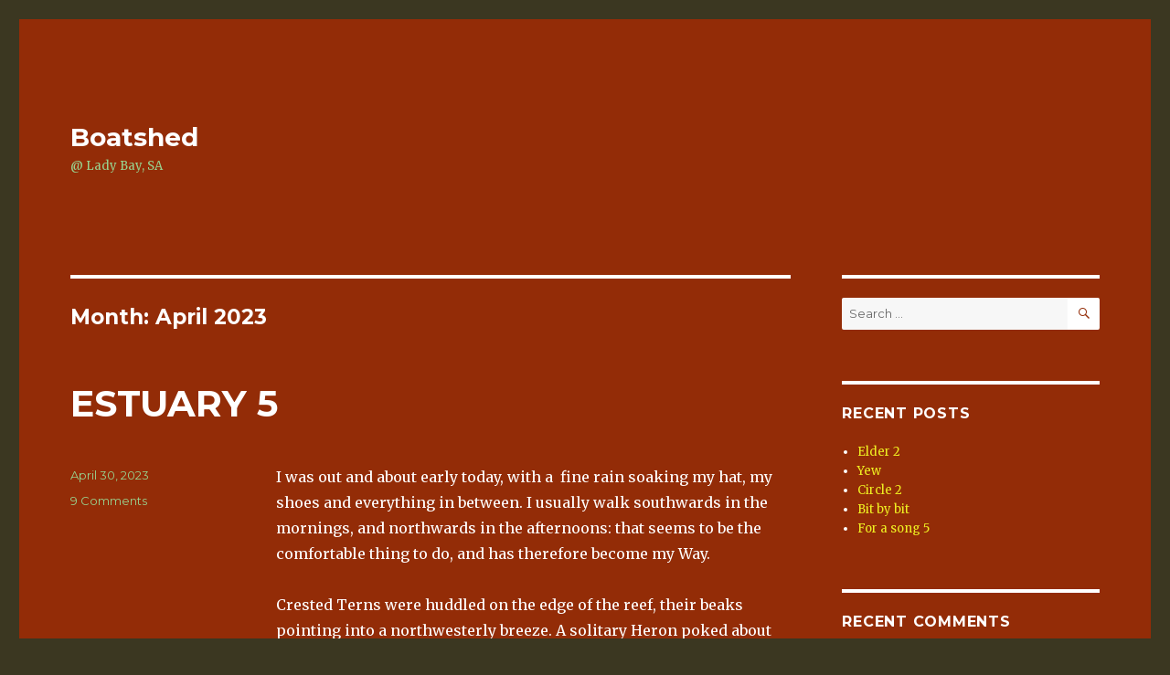

--- FILE ---
content_type: text/html; charset=UTF-8
request_url: http://boatshed.gallerycw.com/2023/04/
body_size: 13978
content:
<!DOCTYPE html>
<html lang="en-US" class="no-js">
<head>
	<meta charset="UTF-8">
	<meta name="viewport" content="width=device-width, initial-scale=1">
	<link rel="profile" href="https://gmpg.org/xfn/11">
		<script>(function(html){html.className = html.className.replace(/\bno-js\b/,'js')})(document.documentElement);</script>
<title>April 2023 &#8211; Boatshed</title>
<meta name='robots' content='max-image-preview:large' />
<link rel='dns-prefetch' href='//fonts.googleapis.com' />
<link rel='dns-prefetch' href='//s.w.org' />
<link href='https://fonts.gstatic.com' crossorigin rel='preconnect' />
<link rel="alternate" type="application/rss+xml" title="Boatshed &raquo; Feed" href="http://boatshed.gallerycw.com/feed/" />
<link rel="alternate" type="application/rss+xml" title="Boatshed &raquo; Comments Feed" href="http://boatshed.gallerycw.com/comments/feed/" />
<script>
window._wpemojiSettings = {"baseUrl":"https:\/\/s.w.org\/images\/core\/emoji\/14.0.0\/72x72\/","ext":".png","svgUrl":"https:\/\/s.w.org\/images\/core\/emoji\/14.0.0\/svg\/","svgExt":".svg","source":{"concatemoji":"http:\/\/boatshed.gallerycw.com\/wp-includes\/js\/wp-emoji-release.min.js?ver=6.0.11"}};
/*! This file is auto-generated */
!function(e,a,t){var n,r,o,i=a.createElement("canvas"),p=i.getContext&&i.getContext("2d");function s(e,t){var a=String.fromCharCode,e=(p.clearRect(0,0,i.width,i.height),p.fillText(a.apply(this,e),0,0),i.toDataURL());return p.clearRect(0,0,i.width,i.height),p.fillText(a.apply(this,t),0,0),e===i.toDataURL()}function c(e){var t=a.createElement("script");t.src=e,t.defer=t.type="text/javascript",a.getElementsByTagName("head")[0].appendChild(t)}for(o=Array("flag","emoji"),t.supports={everything:!0,everythingExceptFlag:!0},r=0;r<o.length;r++)t.supports[o[r]]=function(e){if(!p||!p.fillText)return!1;switch(p.textBaseline="top",p.font="600 32px Arial",e){case"flag":return s([127987,65039,8205,9895,65039],[127987,65039,8203,9895,65039])?!1:!s([55356,56826,55356,56819],[55356,56826,8203,55356,56819])&&!s([55356,57332,56128,56423,56128,56418,56128,56421,56128,56430,56128,56423,56128,56447],[55356,57332,8203,56128,56423,8203,56128,56418,8203,56128,56421,8203,56128,56430,8203,56128,56423,8203,56128,56447]);case"emoji":return!s([129777,127995,8205,129778,127999],[129777,127995,8203,129778,127999])}return!1}(o[r]),t.supports.everything=t.supports.everything&&t.supports[o[r]],"flag"!==o[r]&&(t.supports.everythingExceptFlag=t.supports.everythingExceptFlag&&t.supports[o[r]]);t.supports.everythingExceptFlag=t.supports.everythingExceptFlag&&!t.supports.flag,t.DOMReady=!1,t.readyCallback=function(){t.DOMReady=!0},t.supports.everything||(n=function(){t.readyCallback()},a.addEventListener?(a.addEventListener("DOMContentLoaded",n,!1),e.addEventListener("load",n,!1)):(e.attachEvent("onload",n),a.attachEvent("onreadystatechange",function(){"complete"===a.readyState&&t.readyCallback()})),(e=t.source||{}).concatemoji?c(e.concatemoji):e.wpemoji&&e.twemoji&&(c(e.twemoji),c(e.wpemoji)))}(window,document,window._wpemojiSettings);
</script>
<style>
img.wp-smiley,
img.emoji {
	display: inline !important;
	border: none !important;
	box-shadow: none !important;
	height: 1em !important;
	width: 1em !important;
	margin: 0 0.07em !important;
	vertical-align: -0.1em !important;
	background: none !important;
	padding: 0 !important;
}
</style>
	<link rel='stylesheet' id='wp-block-library-css'  href='http://boatshed.gallerycw.com/wp-includes/css/dist/block-library/style.min.css?ver=6.0.11' media='all' />
<style id='wp-block-library-theme-inline-css'>
.wp-block-audio figcaption{color:#555;font-size:13px;text-align:center}.is-dark-theme .wp-block-audio figcaption{color:hsla(0,0%,100%,.65)}.wp-block-code{border:1px solid #ccc;border-radius:4px;font-family:Menlo,Consolas,monaco,monospace;padding:.8em 1em}.wp-block-embed figcaption{color:#555;font-size:13px;text-align:center}.is-dark-theme .wp-block-embed figcaption{color:hsla(0,0%,100%,.65)}.blocks-gallery-caption{color:#555;font-size:13px;text-align:center}.is-dark-theme .blocks-gallery-caption{color:hsla(0,0%,100%,.65)}.wp-block-image figcaption{color:#555;font-size:13px;text-align:center}.is-dark-theme .wp-block-image figcaption{color:hsla(0,0%,100%,.65)}.wp-block-pullquote{border-top:4px solid;border-bottom:4px solid;margin-bottom:1.75em;color:currentColor}.wp-block-pullquote__citation,.wp-block-pullquote cite,.wp-block-pullquote footer{color:currentColor;text-transform:uppercase;font-size:.8125em;font-style:normal}.wp-block-quote{border-left:.25em solid;margin:0 0 1.75em;padding-left:1em}.wp-block-quote cite,.wp-block-quote footer{color:currentColor;font-size:.8125em;position:relative;font-style:normal}.wp-block-quote.has-text-align-right{border-left:none;border-right:.25em solid;padding-left:0;padding-right:1em}.wp-block-quote.has-text-align-center{border:none;padding-left:0}.wp-block-quote.is-large,.wp-block-quote.is-style-large,.wp-block-quote.is-style-plain{border:none}.wp-block-search .wp-block-search__label{font-weight:700}:where(.wp-block-group.has-background){padding:1.25em 2.375em}.wp-block-separator.has-css-opacity{opacity:.4}.wp-block-separator{border:none;border-bottom:2px solid;margin-left:auto;margin-right:auto}.wp-block-separator.has-alpha-channel-opacity{opacity:1}.wp-block-separator:not(.is-style-wide):not(.is-style-dots){width:100px}.wp-block-separator.has-background:not(.is-style-dots){border-bottom:none;height:1px}.wp-block-separator.has-background:not(.is-style-wide):not(.is-style-dots){height:2px}.wp-block-table thead{border-bottom:3px solid}.wp-block-table tfoot{border-top:3px solid}.wp-block-table td,.wp-block-table th{padding:.5em;border:1px solid;word-break:normal}.wp-block-table figcaption{color:#555;font-size:13px;text-align:center}.is-dark-theme .wp-block-table figcaption{color:hsla(0,0%,100%,.65)}.wp-block-video figcaption{color:#555;font-size:13px;text-align:center}.is-dark-theme .wp-block-video figcaption{color:hsla(0,0%,100%,.65)}.wp-block-template-part.has-background{padding:1.25em 2.375em;margin-top:0;margin-bottom:0}
</style>
<style id='global-styles-inline-css'>
body{--wp--preset--color--black: #000000;--wp--preset--color--cyan-bluish-gray: #abb8c3;--wp--preset--color--white: #fff;--wp--preset--color--pale-pink: #f78da7;--wp--preset--color--vivid-red: #cf2e2e;--wp--preset--color--luminous-vivid-orange: #ff6900;--wp--preset--color--luminous-vivid-amber: #fcb900;--wp--preset--color--light-green-cyan: #7bdcb5;--wp--preset--color--vivid-green-cyan: #00d084;--wp--preset--color--pale-cyan-blue: #8ed1fc;--wp--preset--color--vivid-cyan-blue: #0693e3;--wp--preset--color--vivid-purple: #9b51e0;--wp--preset--color--dark-gray: #1a1a1a;--wp--preset--color--medium-gray: #686868;--wp--preset--color--light-gray: #e5e5e5;--wp--preset--color--blue-gray: #4d545c;--wp--preset--color--bright-blue: #007acc;--wp--preset--color--light-blue: #9adffd;--wp--preset--color--dark-brown: #402b30;--wp--preset--color--medium-brown: #774e24;--wp--preset--color--dark-red: #640c1f;--wp--preset--color--bright-red: #ff675f;--wp--preset--color--yellow: #ffef8e;--wp--preset--gradient--vivid-cyan-blue-to-vivid-purple: linear-gradient(135deg,rgba(6,147,227,1) 0%,rgb(155,81,224) 100%);--wp--preset--gradient--light-green-cyan-to-vivid-green-cyan: linear-gradient(135deg,rgb(122,220,180) 0%,rgb(0,208,130) 100%);--wp--preset--gradient--luminous-vivid-amber-to-luminous-vivid-orange: linear-gradient(135deg,rgba(252,185,0,1) 0%,rgba(255,105,0,1) 100%);--wp--preset--gradient--luminous-vivid-orange-to-vivid-red: linear-gradient(135deg,rgba(255,105,0,1) 0%,rgb(207,46,46) 100%);--wp--preset--gradient--very-light-gray-to-cyan-bluish-gray: linear-gradient(135deg,rgb(238,238,238) 0%,rgb(169,184,195) 100%);--wp--preset--gradient--cool-to-warm-spectrum: linear-gradient(135deg,rgb(74,234,220) 0%,rgb(151,120,209) 20%,rgb(207,42,186) 40%,rgb(238,44,130) 60%,rgb(251,105,98) 80%,rgb(254,248,76) 100%);--wp--preset--gradient--blush-light-purple: linear-gradient(135deg,rgb(255,206,236) 0%,rgb(152,150,240) 100%);--wp--preset--gradient--blush-bordeaux: linear-gradient(135deg,rgb(254,205,165) 0%,rgb(254,45,45) 50%,rgb(107,0,62) 100%);--wp--preset--gradient--luminous-dusk: linear-gradient(135deg,rgb(255,203,112) 0%,rgb(199,81,192) 50%,rgb(65,88,208) 100%);--wp--preset--gradient--pale-ocean: linear-gradient(135deg,rgb(255,245,203) 0%,rgb(182,227,212) 50%,rgb(51,167,181) 100%);--wp--preset--gradient--electric-grass: linear-gradient(135deg,rgb(202,248,128) 0%,rgb(113,206,126) 100%);--wp--preset--gradient--midnight: linear-gradient(135deg,rgb(2,3,129) 0%,rgb(40,116,252) 100%);--wp--preset--duotone--dark-grayscale: url('#wp-duotone-dark-grayscale');--wp--preset--duotone--grayscale: url('#wp-duotone-grayscale');--wp--preset--duotone--purple-yellow: url('#wp-duotone-purple-yellow');--wp--preset--duotone--blue-red: url('#wp-duotone-blue-red');--wp--preset--duotone--midnight: url('#wp-duotone-midnight');--wp--preset--duotone--magenta-yellow: url('#wp-duotone-magenta-yellow');--wp--preset--duotone--purple-green: url('#wp-duotone-purple-green');--wp--preset--duotone--blue-orange: url('#wp-duotone-blue-orange');--wp--preset--font-size--small: 13px;--wp--preset--font-size--medium: 20px;--wp--preset--font-size--large: 36px;--wp--preset--font-size--x-large: 42px;}.has-black-color{color: var(--wp--preset--color--black) !important;}.has-cyan-bluish-gray-color{color: var(--wp--preset--color--cyan-bluish-gray) !important;}.has-white-color{color: var(--wp--preset--color--white) !important;}.has-pale-pink-color{color: var(--wp--preset--color--pale-pink) !important;}.has-vivid-red-color{color: var(--wp--preset--color--vivid-red) !important;}.has-luminous-vivid-orange-color{color: var(--wp--preset--color--luminous-vivid-orange) !important;}.has-luminous-vivid-amber-color{color: var(--wp--preset--color--luminous-vivid-amber) !important;}.has-light-green-cyan-color{color: var(--wp--preset--color--light-green-cyan) !important;}.has-vivid-green-cyan-color{color: var(--wp--preset--color--vivid-green-cyan) !important;}.has-pale-cyan-blue-color{color: var(--wp--preset--color--pale-cyan-blue) !important;}.has-vivid-cyan-blue-color{color: var(--wp--preset--color--vivid-cyan-blue) !important;}.has-vivid-purple-color{color: var(--wp--preset--color--vivid-purple) !important;}.has-black-background-color{background-color: var(--wp--preset--color--black) !important;}.has-cyan-bluish-gray-background-color{background-color: var(--wp--preset--color--cyan-bluish-gray) !important;}.has-white-background-color{background-color: var(--wp--preset--color--white) !important;}.has-pale-pink-background-color{background-color: var(--wp--preset--color--pale-pink) !important;}.has-vivid-red-background-color{background-color: var(--wp--preset--color--vivid-red) !important;}.has-luminous-vivid-orange-background-color{background-color: var(--wp--preset--color--luminous-vivid-orange) !important;}.has-luminous-vivid-amber-background-color{background-color: var(--wp--preset--color--luminous-vivid-amber) !important;}.has-light-green-cyan-background-color{background-color: var(--wp--preset--color--light-green-cyan) !important;}.has-vivid-green-cyan-background-color{background-color: var(--wp--preset--color--vivid-green-cyan) !important;}.has-pale-cyan-blue-background-color{background-color: var(--wp--preset--color--pale-cyan-blue) !important;}.has-vivid-cyan-blue-background-color{background-color: var(--wp--preset--color--vivid-cyan-blue) !important;}.has-vivid-purple-background-color{background-color: var(--wp--preset--color--vivid-purple) !important;}.has-black-border-color{border-color: var(--wp--preset--color--black) !important;}.has-cyan-bluish-gray-border-color{border-color: var(--wp--preset--color--cyan-bluish-gray) !important;}.has-white-border-color{border-color: var(--wp--preset--color--white) !important;}.has-pale-pink-border-color{border-color: var(--wp--preset--color--pale-pink) !important;}.has-vivid-red-border-color{border-color: var(--wp--preset--color--vivid-red) !important;}.has-luminous-vivid-orange-border-color{border-color: var(--wp--preset--color--luminous-vivid-orange) !important;}.has-luminous-vivid-amber-border-color{border-color: var(--wp--preset--color--luminous-vivid-amber) !important;}.has-light-green-cyan-border-color{border-color: var(--wp--preset--color--light-green-cyan) !important;}.has-vivid-green-cyan-border-color{border-color: var(--wp--preset--color--vivid-green-cyan) !important;}.has-pale-cyan-blue-border-color{border-color: var(--wp--preset--color--pale-cyan-blue) !important;}.has-vivid-cyan-blue-border-color{border-color: var(--wp--preset--color--vivid-cyan-blue) !important;}.has-vivid-purple-border-color{border-color: var(--wp--preset--color--vivid-purple) !important;}.has-vivid-cyan-blue-to-vivid-purple-gradient-background{background: var(--wp--preset--gradient--vivid-cyan-blue-to-vivid-purple) !important;}.has-light-green-cyan-to-vivid-green-cyan-gradient-background{background: var(--wp--preset--gradient--light-green-cyan-to-vivid-green-cyan) !important;}.has-luminous-vivid-amber-to-luminous-vivid-orange-gradient-background{background: var(--wp--preset--gradient--luminous-vivid-amber-to-luminous-vivid-orange) !important;}.has-luminous-vivid-orange-to-vivid-red-gradient-background{background: var(--wp--preset--gradient--luminous-vivid-orange-to-vivid-red) !important;}.has-very-light-gray-to-cyan-bluish-gray-gradient-background{background: var(--wp--preset--gradient--very-light-gray-to-cyan-bluish-gray) !important;}.has-cool-to-warm-spectrum-gradient-background{background: var(--wp--preset--gradient--cool-to-warm-spectrum) !important;}.has-blush-light-purple-gradient-background{background: var(--wp--preset--gradient--blush-light-purple) !important;}.has-blush-bordeaux-gradient-background{background: var(--wp--preset--gradient--blush-bordeaux) !important;}.has-luminous-dusk-gradient-background{background: var(--wp--preset--gradient--luminous-dusk) !important;}.has-pale-ocean-gradient-background{background: var(--wp--preset--gradient--pale-ocean) !important;}.has-electric-grass-gradient-background{background: var(--wp--preset--gradient--electric-grass) !important;}.has-midnight-gradient-background{background: var(--wp--preset--gradient--midnight) !important;}.has-small-font-size{font-size: var(--wp--preset--font-size--small) !important;}.has-medium-font-size{font-size: var(--wp--preset--font-size--medium) !important;}.has-large-font-size{font-size: var(--wp--preset--font-size--large) !important;}.has-x-large-font-size{font-size: var(--wp--preset--font-size--x-large) !important;}
</style>
<link rel='stylesheet' id='email-subscribers-css'  href='http://boatshed.gallerycw.com/wp-content/plugins/email-subscribers/lite/public/css/email-subscribers-public.css?ver=5.4.2' media='all' />
<link rel='stylesheet' id='twentysixteen-fonts-css'  href='https://fonts.googleapis.com/css?family=Merriweather%3A400%2C700%2C900%2C400italic%2C700italic%2C900italic%7CMontserrat%3A400%2C700%7CInconsolata%3A400&#038;subset=latin%2Clatin-ext&#038;display=fallback' media='all' />
<link rel='stylesheet' id='genericons-css'  href='http://boatshed.gallerycw.com/wp-content/themes/twentysixteen/genericons/genericons.css?ver=20201208' media='all' />
<link rel='stylesheet' id='twentysixteen-style-css'  href='http://boatshed.gallerycw.com/wp-content/themes/twentysixteen/style.css?ver=20201208' media='all' />
<style id='twentysixteen-style-inline-css'>
	/* Color Scheme */

	/* Background Color */
	body {
		background-color: #3b3721;
	}

	/* Page Background Color */
	.site {
		background-color: #ffef8e;
	}

	mark,
	ins,
	button,
	button[disabled]:hover,
	button[disabled]:focus,
	input[type="button"],
	input[type="button"][disabled]:hover,
	input[type="button"][disabled]:focus,
	input[type="reset"],
	input[type="reset"][disabled]:hover,
	input[type="reset"][disabled]:focus,
	input[type="submit"],
	input[type="submit"][disabled]:hover,
	input[type="submit"][disabled]:focus,
	.menu-toggle.toggled-on,
	.menu-toggle.toggled-on:hover,
	.menu-toggle.toggled-on:focus,
	.pagination .prev,
	.pagination .next,
	.pagination .prev:hover,
	.pagination .prev:focus,
	.pagination .next:hover,
	.pagination .next:focus,
	.pagination .nav-links:before,
	.pagination .nav-links:after,
	.widget_calendar tbody a,
	.widget_calendar tbody a:hover,
	.widget_calendar tbody a:focus,
	.page-links a,
	.page-links a:hover,
	.page-links a:focus {
		color: #ffef8e;
	}

	/* Link Color */
	.menu-toggle:hover,
	.menu-toggle:focus,
	a,
	.main-navigation a:hover,
	.main-navigation a:focus,
	.dropdown-toggle:hover,
	.dropdown-toggle:focus,
	.social-navigation a:hover:before,
	.social-navigation a:focus:before,
	.post-navigation a:hover .post-title,
	.post-navigation a:focus .post-title,
	.tagcloud a:hover,
	.tagcloud a:focus,
	.site-branding .site-title a:hover,
	.site-branding .site-title a:focus,
	.entry-title a:hover,
	.entry-title a:focus,
	.entry-footer a:hover,
	.entry-footer a:focus,
	.comment-metadata a:hover,
	.comment-metadata a:focus,
	.pingback .comment-edit-link:hover,
	.pingback .comment-edit-link:focus,
	.comment-reply-link,
	.comment-reply-link:hover,
	.comment-reply-link:focus,
	.required,
	.site-info a:hover,
	.site-info a:focus {
		color: #774e24;
	}

	mark,
	ins,
	button:hover,
	button:focus,
	input[type="button"]:hover,
	input[type="button"]:focus,
	input[type="reset"]:hover,
	input[type="reset"]:focus,
	input[type="submit"]:hover,
	input[type="submit"]:focus,
	.pagination .prev:hover,
	.pagination .prev:focus,
	.pagination .next:hover,
	.pagination .next:focus,
	.widget_calendar tbody a,
	.page-links a:hover,
	.page-links a:focus {
		background-color: #774e24;
	}

	input[type="date"]:focus,
	input[type="time"]:focus,
	input[type="datetime-local"]:focus,
	input[type="week"]:focus,
	input[type="month"]:focus,
	input[type="text"]:focus,
	input[type="email"]:focus,
	input[type="url"]:focus,
	input[type="password"]:focus,
	input[type="search"]:focus,
	input[type="tel"]:focus,
	input[type="number"]:focus,
	textarea:focus,
	.tagcloud a:hover,
	.tagcloud a:focus,
	.menu-toggle:hover,
	.menu-toggle:focus {
		border-color: #774e24;
	}

	/* Main Text Color */
	body,
	blockquote cite,
	blockquote small,
	.main-navigation a,
	.menu-toggle,
	.dropdown-toggle,
	.social-navigation a,
	.post-navigation a,
	.pagination a:hover,
	.pagination a:focus,
	.widget-title a,
	.site-branding .site-title a,
	.entry-title a,
	.page-links > .page-links-title,
	.comment-author,
	.comment-reply-title small a:hover,
	.comment-reply-title small a:focus {
		color: #3b3721;
	}

	blockquote,
	.menu-toggle.toggled-on,
	.menu-toggle.toggled-on:hover,
	.menu-toggle.toggled-on:focus,
	.post-navigation,
	.post-navigation div + div,
	.pagination,
	.widget,
	.page-header,
	.page-links a,
	.comments-title,
	.comment-reply-title {
		border-color: #3b3721;
	}

	button,
	button[disabled]:hover,
	button[disabled]:focus,
	input[type="button"],
	input[type="button"][disabled]:hover,
	input[type="button"][disabled]:focus,
	input[type="reset"],
	input[type="reset"][disabled]:hover,
	input[type="reset"][disabled]:focus,
	input[type="submit"],
	input[type="submit"][disabled]:hover,
	input[type="submit"][disabled]:focus,
	.menu-toggle.toggled-on,
	.menu-toggle.toggled-on:hover,
	.menu-toggle.toggled-on:focus,
	.pagination:before,
	.pagination:after,
	.pagination .prev,
	.pagination .next,
	.page-links a {
		background-color: #3b3721;
	}

	/* Secondary Text Color */

	/**
	 * IE8 and earlier will drop any block with CSS3 selectors.
	 * Do not combine these styles with the next block.
	 */
	body:not(.search-results) .entry-summary {
		color: #5b4d3e;
	}

	blockquote,
	.post-password-form label,
	a:hover,
	a:focus,
	a:active,
	.post-navigation .meta-nav,
	.image-navigation,
	.comment-navigation,
	.widget_recent_entries .post-date,
	.widget_rss .rss-date,
	.widget_rss cite,
	.site-description,
	.author-bio,
	.entry-footer,
	.entry-footer a,
	.sticky-post,
	.taxonomy-description,
	.entry-caption,
	.comment-metadata,
	.pingback .edit-link,
	.comment-metadata a,
	.pingback .comment-edit-link,
	.comment-form label,
	.comment-notes,
	.comment-awaiting-moderation,
	.logged-in-as,
	.form-allowed-tags,
	.site-info,
	.site-info a,
	.wp-caption .wp-caption-text,
	.gallery-caption,
	.widecolumn label,
	.widecolumn .mu_register label {
		color: #5b4d3e;
	}

	.widget_calendar tbody a:hover,
	.widget_calendar tbody a:focus {
		background-color: #5b4d3e;
	}

	/* Border Color */
	fieldset,
	pre,
	abbr,
	acronym,
	table,
	th,
	td,
	input[type="date"],
	input[type="time"],
	input[type="datetime-local"],
	input[type="week"],
	input[type="month"],
	input[type="text"],
	input[type="email"],
	input[type="url"],
	input[type="password"],
	input[type="search"],
	input[type="tel"],
	input[type="number"],
	textarea,
	.main-navigation li,
	.main-navigation .primary-menu,
	.menu-toggle,
	.dropdown-toggle:after,
	.social-navigation a,
	.image-navigation,
	.comment-navigation,
	.tagcloud a,
	.entry-content,
	.entry-summary,
	.page-links a,
	.page-links > span,
	.comment-list article,
	.comment-list .pingback,
	.comment-list .trackback,
	.comment-reply-link,
	.no-comments,
	.widecolumn .mu_register .mu_alert {
		border-color: #3b3721; /* Fallback for IE7 and IE8 */
		border-color: rgba( 59, 55, 33, 0.2);
	}

	hr,
	code {
		background-color: #3b3721; /* Fallback for IE7 and IE8 */
		background-color: rgba( 59, 55, 33, 0.2);
	}

	@media screen and (min-width: 56.875em) {
		.main-navigation li:hover > a,
		.main-navigation li.focus > a {
			color: #774e24;
		}

		.main-navigation ul ul,
		.main-navigation ul ul li {
			border-color: rgba( 59, 55, 33, 0.2);
		}

		.main-navigation ul ul:before {
			border-top-color: rgba( 59, 55, 33, 0.2);
			border-bottom-color: rgba( 59, 55, 33, 0.2);
		}

		.main-navigation ul ul li {
			background-color: #ffef8e;
		}

		.main-navigation ul ul:after {
			border-top-color: #ffef8e;
			border-bottom-color: #ffef8e;
		}
	}


		/* Custom Page Background Color */
		.site {
			background-color: #932c07;
		}

		mark,
		ins,
		button,
		button[disabled]:hover,
		button[disabled]:focus,
		input[type="button"],
		input[type="button"][disabled]:hover,
		input[type="button"][disabled]:focus,
		input[type="reset"],
		input[type="reset"][disabled]:hover,
		input[type="reset"][disabled]:focus,
		input[type="submit"],
		input[type="submit"][disabled]:hover,
		input[type="submit"][disabled]:focus,
		.menu-toggle.toggled-on,
		.menu-toggle.toggled-on:hover,
		.menu-toggle.toggled-on:focus,
		.pagination .prev,
		.pagination .next,
		.pagination .prev:hover,
		.pagination .prev:focus,
		.pagination .next:hover,
		.pagination .next:focus,
		.pagination .nav-links:before,
		.pagination .nav-links:after,
		.widget_calendar tbody a,
		.widget_calendar tbody a:hover,
		.widget_calendar tbody a:focus,
		.page-links a,
		.page-links a:hover,
		.page-links a:focus {
			color: #932c07;
		}

		@media screen and (min-width: 56.875em) {
			.main-navigation ul ul li {
				background-color: #932c07;
			}

			.main-navigation ul ul:after {
				border-top-color: #932c07;
				border-bottom-color: #932c07;
			}
		}
	

		/* Custom Link Color */
		.menu-toggle:hover,
		.menu-toggle:focus,
		a,
		.main-navigation a:hover,
		.main-navigation a:focus,
		.dropdown-toggle:hover,
		.dropdown-toggle:focus,
		.social-navigation a:hover:before,
		.social-navigation a:focus:before,
		.post-navigation a:hover .post-title,
		.post-navigation a:focus .post-title,
		.tagcloud a:hover,
		.tagcloud a:focus,
		.site-branding .site-title a:hover,
		.site-branding .site-title a:focus,
		.entry-title a:hover,
		.entry-title a:focus,
		.entry-footer a:hover,
		.entry-footer a:focus,
		.comment-metadata a:hover,
		.comment-metadata a:focus,
		.pingback .comment-edit-link:hover,
		.pingback .comment-edit-link:focus,
		.comment-reply-link,
		.comment-reply-link:hover,
		.comment-reply-link:focus,
		.required,
		.site-info a:hover,
		.site-info a:focus {
			color: #eeee22;
		}

		mark,
		ins,
		button:hover,
		button:focus,
		input[type="button"]:hover,
		input[type="button"]:focus,
		input[type="reset"]:hover,
		input[type="reset"]:focus,
		input[type="submit"]:hover,
		input[type="submit"]:focus,
		.pagination .prev:hover,
		.pagination .prev:focus,
		.pagination .next:hover,
		.pagination .next:focus,
		.widget_calendar tbody a,
		.page-links a:hover,
		.page-links a:focus {
			background-color: #eeee22;
		}

		input[type="date"]:focus,
		input[type="time"]:focus,
		input[type="datetime-local"]:focus,
		input[type="week"]:focus,
		input[type="month"]:focus,
		input[type="text"]:focus,
		input[type="email"]:focus,
		input[type="url"]:focus,
		input[type="password"]:focus,
		input[type="search"]:focus,
		input[type="tel"]:focus,
		input[type="number"]:focus,
		textarea:focus,
		.tagcloud a:hover,
		.tagcloud a:focus,
		.menu-toggle:hover,
		.menu-toggle:focus {
			border-color: #eeee22;
		}

		@media screen and (min-width: 56.875em) {
			.main-navigation li:hover > a,
			.main-navigation li.focus > a {
				color: #eeee22;
			}
		}
	

		/* Custom Main Text Color */
		body,
		blockquote cite,
		blockquote small,
		.main-navigation a,
		.menu-toggle,
		.dropdown-toggle,
		.social-navigation a,
		.post-navigation a,
		.pagination a:hover,
		.pagination a:focus,
		.widget-title a,
		.site-branding .site-title a,
		.entry-title a,
		.page-links > .page-links-title,
		.comment-author,
		.comment-reply-title small a:hover,
		.comment-reply-title small a:focus {
			color: #ffffff
		}

		blockquote,
		.menu-toggle.toggled-on,
		.menu-toggle.toggled-on:hover,
		.menu-toggle.toggled-on:focus,
		.post-navigation,
		.post-navigation div + div,
		.pagination,
		.widget,
		.page-header,
		.page-links a,
		.comments-title,
		.comment-reply-title {
			border-color: #ffffff;
		}

		button,
		button[disabled]:hover,
		button[disabled]:focus,
		input[type="button"],
		input[type="button"][disabled]:hover,
		input[type="button"][disabled]:focus,
		input[type="reset"],
		input[type="reset"][disabled]:hover,
		input[type="reset"][disabled]:focus,
		input[type="submit"],
		input[type="submit"][disabled]:hover,
		input[type="submit"][disabled]:focus,
		.menu-toggle.toggled-on,
		.menu-toggle.toggled-on:hover,
		.menu-toggle.toggled-on:focus,
		.pagination:before,
		.pagination:after,
		.pagination .prev,
		.pagination .next,
		.page-links a {
			background-color: #ffffff;
		}

		/* Border Color */
		fieldset,
		pre,
		abbr,
		acronym,
		table,
		th,
		td,
		input[type="date"],
		input[type="time"],
		input[type="datetime-local"],
		input[type="week"],
		input[type="month"],
		input[type="text"],
		input[type="email"],
		input[type="url"],
		input[type="password"],
		input[type="search"],
		input[type="tel"],
		input[type="number"],
		textarea,
		.main-navigation li,
		.main-navigation .primary-menu,
		.menu-toggle,
		.dropdown-toggle:after,
		.social-navigation a,
		.image-navigation,
		.comment-navigation,
		.tagcloud a,
		.entry-content,
		.entry-summary,
		.page-links a,
		.page-links > span,
		.comment-list article,
		.comment-list .pingback,
		.comment-list .trackback,
		.comment-reply-link,
		.no-comments,
		.widecolumn .mu_register .mu_alert {
			border-color: #ffffff; /* Fallback for IE7 and IE8 */
			border-color: rgba( 255, 255, 255, 0.2);
		}

		hr,
		code {
			background-color: #ffffff; /* Fallback for IE7 and IE8 */
			background-color: rgba( 255, 255, 255, 0.2);
		}

		@media screen and (min-width: 56.875em) {
			.main-navigation ul ul,
			.main-navigation ul ul li {
				border-color: rgba( 255, 255, 255, 0.2);
			}

			.main-navigation ul ul:before {
				border-top-color: rgba( 255, 255, 255, 0.2);
				border-bottom-color: rgba( 255, 255, 255, 0.2);
			}
		}
	

		/* Custom Secondary Text Color */

		/**
		 * IE8 and earlier will drop any block with CSS3 selectors.
		 * Do not combine these styles with the next block.
		 */
		body:not(.search-results) .entry-summary {
			color: #98d18e;
		}

		blockquote,
		.post-password-form label,
		a:hover,
		a:focus,
		a:active,
		.post-navigation .meta-nav,
		.image-navigation,
		.comment-navigation,
		.widget_recent_entries .post-date,
		.widget_rss .rss-date,
		.widget_rss cite,
		.site-description,
		.author-bio,
		.entry-footer,
		.entry-footer a,
		.sticky-post,
		.taxonomy-description,
		.entry-caption,
		.comment-metadata,
		.pingback .edit-link,
		.comment-metadata a,
		.pingback .comment-edit-link,
		.comment-form label,
		.comment-notes,
		.comment-awaiting-moderation,
		.logged-in-as,
		.form-allowed-tags,
		.site-info,
		.site-info a,
		.wp-caption .wp-caption-text,
		.gallery-caption,
		.widecolumn label,
		.widecolumn .mu_register label {
			color: #98d18e;
		}

		.widget_calendar tbody a:hover,
		.widget_calendar tbody a:focus {
			background-color: #98d18e;
		}
	
</style>
<link rel='stylesheet' id='twentysixteen-block-style-css'  href='http://boatshed.gallerycw.com/wp-content/themes/twentysixteen/css/blocks.css?ver=20220524' media='all' />
<!--[if lt IE 10]>
<link rel='stylesheet' id='twentysixteen-ie-css'  href='http://boatshed.gallerycw.com/wp-content/themes/twentysixteen/css/ie.css?ver=20170530' media='all' />
<![endif]-->
<!--[if lt IE 9]>
<link rel='stylesheet' id='twentysixteen-ie8-css'  href='http://boatshed.gallerycw.com/wp-content/themes/twentysixteen/css/ie8.css?ver=20170530' media='all' />
<![endif]-->
<!--[if lt IE 8]>
<link rel='stylesheet' id='twentysixteen-ie7-css'  href='http://boatshed.gallerycw.com/wp-content/themes/twentysixteen/css/ie7.css?ver=20170530' media='all' />
<![endif]-->
<script src='http://boatshed.gallerycw.com/wp-includes/js/jquery/jquery.min.js?ver=3.6.0' id='jquery-core-js'></script>
<script src='http://boatshed.gallerycw.com/wp-includes/js/jquery/jquery-migrate.min.js?ver=3.3.2' id='jquery-migrate-js'></script>
<!--[if lt IE 9]>
<script src='http://boatshed.gallerycw.com/wp-content/themes/twentysixteen/js/html5.js?ver=3.7.3' id='twentysixteen-html5-js'></script>
<![endif]-->
<link rel="https://api.w.org/" href="http://boatshed.gallerycw.com/wp-json/" /><link rel="EditURI" type="application/rsd+xml" title="RSD" href="http://boatshed.gallerycw.com/xmlrpc.php?rsd" />
<link rel="wlwmanifest" type="application/wlwmanifest+xml" href="http://boatshed.gallerycw.com/wp-includes/wlwmanifest.xml" /> 
<meta name="generator" content="WordPress 6.0.11" />
<style>.recentcomments a{display:inline !important;padding:0 !important;margin:0 !important;}</style></head>

<body class="archive date wp-embed-responsive hfeed">
<svg xmlns="http://www.w3.org/2000/svg" viewBox="0 0 0 0" width="0" height="0" focusable="false" role="none" style="visibility: hidden; position: absolute; left: -9999px; overflow: hidden;" ><defs><filter id="wp-duotone-dark-grayscale"><feColorMatrix color-interpolation-filters="sRGB" type="matrix" values=" .299 .587 .114 0 0 .299 .587 .114 0 0 .299 .587 .114 0 0 .299 .587 .114 0 0 " /><feComponentTransfer color-interpolation-filters="sRGB" ><feFuncR type="table" tableValues="0 0.49803921568627" /><feFuncG type="table" tableValues="0 0.49803921568627" /><feFuncB type="table" tableValues="0 0.49803921568627" /><feFuncA type="table" tableValues="1 1" /></feComponentTransfer><feComposite in2="SourceGraphic" operator="in" /></filter></defs></svg><svg xmlns="http://www.w3.org/2000/svg" viewBox="0 0 0 0" width="0" height="0" focusable="false" role="none" style="visibility: hidden; position: absolute; left: -9999px; overflow: hidden;" ><defs><filter id="wp-duotone-grayscale"><feColorMatrix color-interpolation-filters="sRGB" type="matrix" values=" .299 .587 .114 0 0 .299 .587 .114 0 0 .299 .587 .114 0 0 .299 .587 .114 0 0 " /><feComponentTransfer color-interpolation-filters="sRGB" ><feFuncR type="table" tableValues="0 1" /><feFuncG type="table" tableValues="0 1" /><feFuncB type="table" tableValues="0 1" /><feFuncA type="table" tableValues="1 1" /></feComponentTransfer><feComposite in2="SourceGraphic" operator="in" /></filter></defs></svg><svg xmlns="http://www.w3.org/2000/svg" viewBox="0 0 0 0" width="0" height="0" focusable="false" role="none" style="visibility: hidden; position: absolute; left: -9999px; overflow: hidden;" ><defs><filter id="wp-duotone-purple-yellow"><feColorMatrix color-interpolation-filters="sRGB" type="matrix" values=" .299 .587 .114 0 0 .299 .587 .114 0 0 .299 .587 .114 0 0 .299 .587 .114 0 0 " /><feComponentTransfer color-interpolation-filters="sRGB" ><feFuncR type="table" tableValues="0.54901960784314 0.98823529411765" /><feFuncG type="table" tableValues="0 1" /><feFuncB type="table" tableValues="0.71764705882353 0.25490196078431" /><feFuncA type="table" tableValues="1 1" /></feComponentTransfer><feComposite in2="SourceGraphic" operator="in" /></filter></defs></svg><svg xmlns="http://www.w3.org/2000/svg" viewBox="0 0 0 0" width="0" height="0" focusable="false" role="none" style="visibility: hidden; position: absolute; left: -9999px; overflow: hidden;" ><defs><filter id="wp-duotone-blue-red"><feColorMatrix color-interpolation-filters="sRGB" type="matrix" values=" .299 .587 .114 0 0 .299 .587 .114 0 0 .299 .587 .114 0 0 .299 .587 .114 0 0 " /><feComponentTransfer color-interpolation-filters="sRGB" ><feFuncR type="table" tableValues="0 1" /><feFuncG type="table" tableValues="0 0.27843137254902" /><feFuncB type="table" tableValues="0.5921568627451 0.27843137254902" /><feFuncA type="table" tableValues="1 1" /></feComponentTransfer><feComposite in2="SourceGraphic" operator="in" /></filter></defs></svg><svg xmlns="http://www.w3.org/2000/svg" viewBox="0 0 0 0" width="0" height="0" focusable="false" role="none" style="visibility: hidden; position: absolute; left: -9999px; overflow: hidden;" ><defs><filter id="wp-duotone-midnight"><feColorMatrix color-interpolation-filters="sRGB" type="matrix" values=" .299 .587 .114 0 0 .299 .587 .114 0 0 .299 .587 .114 0 0 .299 .587 .114 0 0 " /><feComponentTransfer color-interpolation-filters="sRGB" ><feFuncR type="table" tableValues="0 0" /><feFuncG type="table" tableValues="0 0.64705882352941" /><feFuncB type="table" tableValues="0 1" /><feFuncA type="table" tableValues="1 1" /></feComponentTransfer><feComposite in2="SourceGraphic" operator="in" /></filter></defs></svg><svg xmlns="http://www.w3.org/2000/svg" viewBox="0 0 0 0" width="0" height="0" focusable="false" role="none" style="visibility: hidden; position: absolute; left: -9999px; overflow: hidden;" ><defs><filter id="wp-duotone-magenta-yellow"><feColorMatrix color-interpolation-filters="sRGB" type="matrix" values=" .299 .587 .114 0 0 .299 .587 .114 0 0 .299 .587 .114 0 0 .299 .587 .114 0 0 " /><feComponentTransfer color-interpolation-filters="sRGB" ><feFuncR type="table" tableValues="0.78039215686275 1" /><feFuncG type="table" tableValues="0 0.94901960784314" /><feFuncB type="table" tableValues="0.35294117647059 0.47058823529412" /><feFuncA type="table" tableValues="1 1" /></feComponentTransfer><feComposite in2="SourceGraphic" operator="in" /></filter></defs></svg><svg xmlns="http://www.w3.org/2000/svg" viewBox="0 0 0 0" width="0" height="0" focusable="false" role="none" style="visibility: hidden; position: absolute; left: -9999px; overflow: hidden;" ><defs><filter id="wp-duotone-purple-green"><feColorMatrix color-interpolation-filters="sRGB" type="matrix" values=" .299 .587 .114 0 0 .299 .587 .114 0 0 .299 .587 .114 0 0 .299 .587 .114 0 0 " /><feComponentTransfer color-interpolation-filters="sRGB" ><feFuncR type="table" tableValues="0.65098039215686 0.40392156862745" /><feFuncG type="table" tableValues="0 1" /><feFuncB type="table" tableValues="0.44705882352941 0.4" /><feFuncA type="table" tableValues="1 1" /></feComponentTransfer><feComposite in2="SourceGraphic" operator="in" /></filter></defs></svg><svg xmlns="http://www.w3.org/2000/svg" viewBox="0 0 0 0" width="0" height="0" focusable="false" role="none" style="visibility: hidden; position: absolute; left: -9999px; overflow: hidden;" ><defs><filter id="wp-duotone-blue-orange"><feColorMatrix color-interpolation-filters="sRGB" type="matrix" values=" .299 .587 .114 0 0 .299 .587 .114 0 0 .299 .587 .114 0 0 .299 .587 .114 0 0 " /><feComponentTransfer color-interpolation-filters="sRGB" ><feFuncR type="table" tableValues="0.098039215686275 1" /><feFuncG type="table" tableValues="0 0.66274509803922" /><feFuncB type="table" tableValues="0.84705882352941 0.41960784313725" /><feFuncA type="table" tableValues="1 1" /></feComponentTransfer><feComposite in2="SourceGraphic" operator="in" /></filter></defs></svg><div id="page" class="site">
	<div class="site-inner">
		<a class="skip-link screen-reader-text" href="#content">Skip to content</a>

		<header id="masthead" class="site-header">
			<div class="site-header-main">
				<div class="site-branding">
					
											<p class="site-title"><a href="http://boatshed.gallerycw.com/" rel="home">Boatshed</a></p>
												<p class="site-description">@ Lady Bay, SA</p>
									</div><!-- .site-branding -->

							</div><!-- .site-header-main -->

					</header><!-- .site-header -->

		<div id="content" class="site-content">

	<div id="primary" class="content-area">
		<main id="main" class="site-main">

		
			<header class="page-header">
				<h1 class="page-title">Month: <span>April 2023</span></h1>			</header><!-- .page-header -->

			
<article id="post-2586" class="post-2586 post type-post status-publish format-standard hentry category-uncategorized">
	<header class="entry-header">
		
		<h2 class="entry-title"><a href="http://boatshed.gallerycw.com/2023/04/estuary-5/" rel="bookmark">ESTUARY 5</a></h2>	</header><!-- .entry-header -->

	
	
	<div class="entry-content">
		<p>I was out and about early today, with a  fine rain soaking my hat, my shoes and everything in between. I usually walk southwards in the mornings, and northwards in the afternoons: that seems to be the comfortable thing to do, and has therefore become my Way.</p>
<p>Crested Terns were huddled on the edge of the reef, their beaks  pointing into a northwesterly breeze. A solitary Heron poked about in the rock pools&#8230;.and I encountered a long-time friend: the resident Black Oystercatcher, who visited a few years back, liked what he saw, and stayed  on. I think he is a bachelor. He wanders among the rocks with his head down, now and then  uttering a plaintive little note, and scarcely bothering to move aside when I approach.</p>
<p>High up, a handsome Pacific Gull sailed across, from south to north. These birds, as they fly, keep a weather-eye out for unconsidered trifles &#8211; and yet,<br />
they always give the impression of being on a mission; of heading for somewhere in particular, and with a particular purpose in mind. They are a bird of mystery, and mastery, and long distances&#8230;.</p>
<p>Yesterday afternoon Sam and I strolled to the Estuary, a quarter of a mile  north of our  Bay, to see what was what. Sam was armed with his tiny phone camera, and he did an excellent job in capturing the delicate lights and colours of autumn. I think of Autumn as the season of pastels:  colour becomes less intense; contours shift and merge. The river itself changes course from day to day, as water trapped upstream starts flowing into the ocean.</p>
<p>We noted a single Pacific Gull, a single Silver Gull, both perched on the western side of the sandbar: not too close together, not too far apart. It looked to be a companionable &#8211; a shared &#8211; solitude.</p>
<div data-carousel-extra='{"blog_id":1,"permalink":"http:\/\/boatshed.gallerycw.com\/2023\/04\/estuary-5\/"}' class="tiled-gallery type-rectangular" data-original-width="840"><div class="gallery-row" style="width: 835px; height: 415px;"><div class="gallery-group images-1" style="width: 557px; height: 419px;"><div class="tiled-gallery-item tiled-gallery-item-large"><a href="http://boatshed.gallerycw.com/2023/04/estuary-5/estuary-april-2023-6/"><img data-attachment-id="2587" data-orig-file="http://boatshed.gallerycw.com/wp-content/uploads/2023/04/Estuary-April-2023-6.jpg" data-orig-size="640,480" data-comments-opened="1" data-image-meta="{&quot;aperture&quot;:&quot;0&quot;,&quot;credit&quot;:&quot;&quot;,&quot;camera&quot;:&quot;&quot;,&quot;caption&quot;:&quot;&quot;,&quot;created_timestamp&quot;:&quot;0&quot;,&quot;copyright&quot;:&quot;&quot;,&quot;focal_length&quot;:&quot;0&quot;,&quot;iso&quot;:&quot;0&quot;,&quot;shutter_speed&quot;:&quot;0&quot;,&quot;title&quot;:&quot;&quot;,&quot;orientation&quot;:&quot;0&quot;}" data-image-title="Estuary April 2023 6" data-image-description="" data-medium-file="http://boatshed.gallerycw.com/wp-content/uploads/2023/04/Estuary-April-2023-6-300x225.jpg" data-large-file="http://boatshed.gallerycw.com/wp-content/uploads/2023/04/Estuary-April-2023-6.jpg" src="http://boatshed.gallerycw.com/wp-content/uploads/2023/04/Estuary-April-2023-6-553x415.jpg" width="553" height="415" align="left" title="Estuary April 2023 6" /></a></div></div><div class="gallery-group images-2" style="width: 278px; height: 419px;"><div class="tiled-gallery-item tiled-gallery-item-large"><a href="http://boatshed.gallerycw.com/2023/04/estuary-5/estuary-april-2023-4/"><img data-attachment-id="2588" data-orig-file="http://boatshed.gallerycw.com/wp-content/uploads/2023/04/Estuary-April-2023-4.jpg" data-orig-size="640,480" data-comments-opened="1" data-image-meta="{&quot;aperture&quot;:&quot;0&quot;,&quot;credit&quot;:&quot;&quot;,&quot;camera&quot;:&quot;&quot;,&quot;caption&quot;:&quot;&quot;,&quot;created_timestamp&quot;:&quot;0&quot;,&quot;copyright&quot;:&quot;&quot;,&quot;focal_length&quot;:&quot;0&quot;,&quot;iso&quot;:&quot;0&quot;,&quot;shutter_speed&quot;:&quot;0&quot;,&quot;title&quot;:&quot;&quot;,&quot;orientation&quot;:&quot;0&quot;}" data-image-title="Estuary April 2023 4" data-image-description="" data-medium-file="http://boatshed.gallerycw.com/wp-content/uploads/2023/04/Estuary-April-2023-4-300x225.jpg" data-large-file="http://boatshed.gallerycw.com/wp-content/uploads/2023/04/Estuary-April-2023-4.jpg" src="http://boatshed.gallerycw.com/wp-content/uploads/2023/04/Estuary-April-2023-4-274x206.jpg" width="274" height="206" align="left" title="Estuary April 2023 4" /></a></div><div class="tiled-gallery-item tiled-gallery-item-large"><a href="http://boatshed.gallerycw.com/2023/04/estuary-5/estuary-april-2023-5/"><img data-attachment-id="2589" data-orig-file="http://boatshed.gallerycw.com/wp-content/uploads/2023/04/Estuary-April-2023-5.jpg" data-orig-size="640,480" data-comments-opened="1" data-image-meta="{&quot;aperture&quot;:&quot;0&quot;,&quot;credit&quot;:&quot;&quot;,&quot;camera&quot;:&quot;&quot;,&quot;caption&quot;:&quot;&quot;,&quot;created_timestamp&quot;:&quot;0&quot;,&quot;copyright&quot;:&quot;&quot;,&quot;focal_length&quot;:&quot;0&quot;,&quot;iso&quot;:&quot;0&quot;,&quot;shutter_speed&quot;:&quot;0&quot;,&quot;title&quot;:&quot;&quot;,&quot;orientation&quot;:&quot;0&quot;}" data-image-title="Estuary April 2023 5" data-image-description="" data-medium-file="http://boatshed.gallerycw.com/wp-content/uploads/2023/04/Estuary-April-2023-5-300x225.jpg" data-large-file="http://boatshed.gallerycw.com/wp-content/uploads/2023/04/Estuary-April-2023-5.jpg" src="http://boatshed.gallerycw.com/wp-content/uploads/2023/04/Estuary-April-2023-5-274x205.jpg" width="274" height="205" align="left" title="Estuary April 2023 5" /></a></div></div></div></div>
	</div><!-- .entry-content -->

	<footer class="entry-footer">
		<span class="byline"><span class="author vcard"><img alt='' src='http://0.gravatar.com/avatar/f51b5f4d8536c8ba70e93c40de638f1c?s=49&#038;d=mm&#038;r=g' srcset='http://0.gravatar.com/avatar/f51b5f4d8536c8ba70e93c40de638f1c?s=98&#038;d=mm&#038;r=g 2x' class='avatar avatar-49 photo' height='49' width='49' loading='lazy'/><span class="screen-reader-text">Author </span> <a class="url fn n" href="http://boatshed.gallerycw.com/author/chris/">Chris Wells</a></span></span><span class="posted-on"><span class="screen-reader-text">Posted on </span><a href="http://boatshed.gallerycw.com/2023/04/estuary-5/" rel="bookmark"><time class="entry-date published" datetime="2023-04-30T04:44:16+00:00">April 30, 2023</time><time class="updated" datetime="2023-05-02T22:45:01+00:00">May 2, 2023</time></a></span><span class="comments-link"><a href="http://boatshed.gallerycw.com/2023/04/estuary-5/#comments">9 Comments<span class="screen-reader-text"> on ESTUARY 5</span></a></span>			</footer><!-- .entry-footer -->
</article><!-- #post-2586 -->

<article id="post-2563" class="post-2563 post type-post status-publish format-standard hentry category-uncategorized">
	<header class="entry-header">
		
		<h2 class="entry-title"><a href="http://boatshed.gallerycw.com/2023/04/shiko-munakata-4/" rel="bookmark">Shiko Munakata 4</a></h2>	</header><!-- .entry-header -->

	
	
	<div class="entry-content">
		<p><em>Koshigoe<br />
</em>Shiko Munakata (1903 – 1975)<em><br />
</em></p>
<p>Note  the wading birds, the fish, the dwelling or shrine &#8211; and beyond all, Mt Fuji.</p>
<div data-carousel-extra='{"blog_id":1,"permalink":"http:\/\/boatshed.gallerycw.com\/2023\/04\/shiko-munakata-4\/"}' class="tiled-gallery type-rectangular" data-original-width="840"><div class="gallery-row" style="width: 835px; height: 883px;"><div class="gallery-group images-1" style="width: 835px; height: 887px;"><div class="tiled-gallery-item tiled-gallery-item-large"><a href="http://boatshed.gallerycw.com/2023/04/shiko-munakata-4/shiko-munakata-koshigoe/"><img data-attachment-id="2567" data-orig-file="http://boatshed.gallerycw.com/wp-content/uploads/2023/04/Shiko-Munakata-Koshigoe.jpg" data-orig-size="659,700" data-comments-opened="1" data-image-meta="{&quot;aperture&quot;:&quot;0&quot;,&quot;credit&quot;:&quot;&quot;,&quot;camera&quot;:&quot;&quot;,&quot;caption&quot;:&quot;&quot;,&quot;created_timestamp&quot;:&quot;0&quot;,&quot;copyright&quot;:&quot;&quot;,&quot;focal_length&quot;:&quot;0&quot;,&quot;iso&quot;:&quot;0&quot;,&quot;shutter_speed&quot;:&quot;0&quot;,&quot;title&quot;:&quot;&quot;,&quot;orientation&quot;:&quot;0&quot;}" data-image-title="Shiko Munakata Koshigoe" data-image-description="" data-medium-file="http://boatshed.gallerycw.com/wp-content/uploads/2023/04/Shiko-Munakata-Koshigoe-282x300.jpg" data-large-file="http://boatshed.gallerycw.com/wp-content/uploads/2023/04/Shiko-Munakata-Koshigoe.jpg" src="http://boatshed.gallerycw.com/wp-content/uploads/2023/04/Shiko-Munakata-Koshigoe.jpg" width="831" height="883" align="left" title="Shiko Munakata Koshigoe" /></a></div></div></div></div>
	</div><!-- .entry-content -->

	<footer class="entry-footer">
		<span class="byline"><span class="author vcard"><img alt='' src='http://0.gravatar.com/avatar/f51b5f4d8536c8ba70e93c40de638f1c?s=49&#038;d=mm&#038;r=g' srcset='http://0.gravatar.com/avatar/f51b5f4d8536c8ba70e93c40de638f1c?s=98&#038;d=mm&#038;r=g 2x' class='avatar avatar-49 photo' height='49' width='49' loading='lazy'/><span class="screen-reader-text">Author </span> <a class="url fn n" href="http://boatshed.gallerycw.com/author/chris/">Chris Wells</a></span></span><span class="posted-on"><span class="screen-reader-text">Posted on </span><a href="http://boatshed.gallerycw.com/2023/04/shiko-munakata-4/" rel="bookmark"><time class="entry-date published" datetime="2023-04-15T11:59:18+00:00">April 15, 2023</time><time class="updated" datetime="2023-04-15T12:35:51+00:00">April 15, 2023</time></a></span><span class="comments-link"><a href="http://boatshed.gallerycw.com/2023/04/shiko-munakata-4/#comments">2 Comments<span class="screen-reader-text"> on Shiko Munakata 4</span></a></span>			</footer><!-- .entry-footer -->
</article><!-- #post-2563 -->

<article id="post-2520" class="post-2520 post type-post status-publish format-standard hentry category-uncategorized">
	<header class="entry-header">
		
		<h2 class="entry-title"><a href="http://boatshed.gallerycw.com/2023/04/learning-curve-12/" rel="bookmark">LEARNING CURVE 12</a></h2>	</header><!-- .entry-header -->

	
	
	<div class="entry-content">
		<p>A month or so ago I was thinking that installation of the Endclasp would be  a relatively easy matter &#8211; but alas, I discover it is by no means easy&#8230;.at least, not easy for a novice.</p>
<p>I have so far developed three different templates, in the hope of coming up with a pattern that does the job.</p>
<p>One pattern does, indeed, look to be acceptable. In the gallery you can see an &#8216;experimental&#8217; length of cypress, maybe 1.2 mm thick, bent around the &#8216;stern&#8217; end of the lute. If that works out, I will use the same pattern on my Plan A cypress, and  hope for the best.</p>
<p>There is no particular endlcasp formula I know of, unless it be patience, or stubbornness &#8211; or both.</p>
<p>Perhaps: <em>make haste slowly</em>.</p>
<div data-carousel-extra='{"blog_id":1,"permalink":"http:\/\/boatshed.gallerycw.com\/2023\/04\/learning-curve-12\/"}' class="tiled-gallery type-rectangular" data-original-width="840"><div class="gallery-row" style="width: 835px; height: 415px;"><div class="gallery-group images-1" style="width: 557px; height: 419px;"><div class="tiled-gallery-item tiled-gallery-item-large"><a href="http://boatshed.gallerycw.com/2023/04/learning-curve-12/fitting-the-endclasp-1/"><img data-attachment-id="2521" data-orig-file="http://boatshed.gallerycw.com/wp-content/uploads/2023/04/Fitting-the-Endclasp-1.jpg" data-orig-size="2016,1512" data-comments-opened="1" data-image-meta="{&quot;aperture&quot;:&quot;0&quot;,&quot;credit&quot;:&quot;&quot;,&quot;camera&quot;:&quot;&quot;,&quot;caption&quot;:&quot;&quot;,&quot;created_timestamp&quot;:&quot;0&quot;,&quot;copyright&quot;:&quot;&quot;,&quot;focal_length&quot;:&quot;0&quot;,&quot;iso&quot;:&quot;0&quot;,&quot;shutter_speed&quot;:&quot;0&quot;,&quot;title&quot;:&quot;&quot;,&quot;orientation&quot;:&quot;0&quot;}" data-image-title="Fitting the Endclasp 1" data-image-description="" data-medium-file="http://boatshed.gallerycw.com/wp-content/uploads/2023/04/Fitting-the-Endclasp-1-300x225.jpg" data-large-file="http://boatshed.gallerycw.com/wp-content/uploads/2023/04/Fitting-the-Endclasp-1-1024x768.jpg" src="http://boatshed.gallerycw.com/wp-content/uploads/2023/04/Fitting-the-Endclasp-1-553x415.jpg" width="553" height="415" align="left" title="Fitting the Endclasp 1" /></a></div></div><div class="gallery-group images-2" style="width: 278px; height: 419px;"><div class="tiled-gallery-item tiled-gallery-item-large"><a href="http://boatshed.gallerycw.com/2023/04/learning-curve-12/fitting-the-endclasp-4/"><img data-attachment-id="2522" data-orig-file="http://boatshed.gallerycw.com/wp-content/uploads/2023/04/Fitting-the-Endclasp-4.jpg" data-orig-size="2016,1512" data-comments-opened="1" data-image-meta="{&quot;aperture&quot;:&quot;0&quot;,&quot;credit&quot;:&quot;&quot;,&quot;camera&quot;:&quot;&quot;,&quot;caption&quot;:&quot;&quot;,&quot;created_timestamp&quot;:&quot;0&quot;,&quot;copyright&quot;:&quot;&quot;,&quot;focal_length&quot;:&quot;0&quot;,&quot;iso&quot;:&quot;0&quot;,&quot;shutter_speed&quot;:&quot;0&quot;,&quot;title&quot;:&quot;&quot;,&quot;orientation&quot;:&quot;0&quot;}" data-image-title="Fitting the Endclasp 4" data-image-description="" data-medium-file="http://boatshed.gallerycw.com/wp-content/uploads/2023/04/Fitting-the-Endclasp-4-300x225.jpg" data-large-file="http://boatshed.gallerycw.com/wp-content/uploads/2023/04/Fitting-the-Endclasp-4-1024x768.jpg" src="http://boatshed.gallerycw.com/wp-content/uploads/2023/04/Fitting-the-Endclasp-4-274x206.jpg" width="274" height="206" align="left" title="Fitting the Endclasp 4" /></a></div><div class="tiled-gallery-item tiled-gallery-item-large"><a href="http://boatshed.gallerycw.com/2023/04/learning-curve-12/fitting-the-endclasp-3/"><img data-attachment-id="2523" data-orig-file="http://boatshed.gallerycw.com/wp-content/uploads/2023/04/Fitting-the-Endclasp-3.jpg" data-orig-size="2016,1512" data-comments-opened="1" data-image-meta="{&quot;aperture&quot;:&quot;0&quot;,&quot;credit&quot;:&quot;&quot;,&quot;camera&quot;:&quot;&quot;,&quot;caption&quot;:&quot;&quot;,&quot;created_timestamp&quot;:&quot;0&quot;,&quot;copyright&quot;:&quot;&quot;,&quot;focal_length&quot;:&quot;0&quot;,&quot;iso&quot;:&quot;0&quot;,&quot;shutter_speed&quot;:&quot;0&quot;,&quot;title&quot;:&quot;&quot;,&quot;orientation&quot;:&quot;0&quot;}" data-image-title="Fitting the Endclasp 3" data-image-description="" data-medium-file="http://boatshed.gallerycw.com/wp-content/uploads/2023/04/Fitting-the-Endclasp-3-300x225.jpg" data-large-file="http://boatshed.gallerycw.com/wp-content/uploads/2023/04/Fitting-the-Endclasp-3-1024x768.jpg" src="http://boatshed.gallerycw.com/wp-content/uploads/2023/04/Fitting-the-Endclasp-3-274x205.jpg" width="274" height="205" align="left" title="Fitting the Endclasp 3" /></a></div></div></div><div class="gallery-row" style="width: 835px; height: 206px;"><div class="gallery-group images-1" style="width: 279px; height: 210px;"><div class="tiled-gallery-item tiled-gallery-item-large"><a href="http://boatshed.gallerycw.com/2023/04/learning-curve-12/fitting-the-endclasp-2/"><img data-attachment-id="2524" data-orig-file="http://boatshed.gallerycw.com/wp-content/uploads/2023/04/Fitting-the-Endclasp-2.jpg" data-orig-size="2016,1512" data-comments-opened="1" data-image-meta="{&quot;aperture&quot;:&quot;0&quot;,&quot;credit&quot;:&quot;&quot;,&quot;camera&quot;:&quot;&quot;,&quot;caption&quot;:&quot;&quot;,&quot;created_timestamp&quot;:&quot;0&quot;,&quot;copyright&quot;:&quot;&quot;,&quot;focal_length&quot;:&quot;0&quot;,&quot;iso&quot;:&quot;0&quot;,&quot;shutter_speed&quot;:&quot;0&quot;,&quot;title&quot;:&quot;&quot;,&quot;orientation&quot;:&quot;0&quot;}" data-image-title="Fitting the Endclasp 2" data-image-description="" data-medium-file="http://boatshed.gallerycw.com/wp-content/uploads/2023/04/Fitting-the-Endclasp-2-300x225.jpg" data-large-file="http://boatshed.gallerycw.com/wp-content/uploads/2023/04/Fitting-the-Endclasp-2-1024x768.jpg" src="http://boatshed.gallerycw.com/wp-content/uploads/2023/04/Fitting-the-Endclasp-2-275x206.jpg" width="275" height="206" align="left" title="Fitting the Endclasp 2" /></a></div></div><div class="gallery-group images-1" style="width: 278px; height: 210px;"><div class="tiled-gallery-item tiled-gallery-item-large"><a href="http://boatshed.gallerycw.com/2023/04/learning-curve-12/fitting-the-endclasp-7/"><img data-attachment-id="2525" data-orig-file="http://boatshed.gallerycw.com/wp-content/uploads/2023/04/Fitting-the-Endclasp-7.jpg" data-orig-size="2016,1512" data-comments-opened="1" data-image-meta="{&quot;aperture&quot;:&quot;0&quot;,&quot;credit&quot;:&quot;&quot;,&quot;camera&quot;:&quot;&quot;,&quot;caption&quot;:&quot;&quot;,&quot;created_timestamp&quot;:&quot;0&quot;,&quot;copyright&quot;:&quot;&quot;,&quot;focal_length&quot;:&quot;0&quot;,&quot;iso&quot;:&quot;0&quot;,&quot;shutter_speed&quot;:&quot;0&quot;,&quot;title&quot;:&quot;&quot;,&quot;orientation&quot;:&quot;0&quot;}" data-image-title="Fitting the Endclasp 7" data-image-description="" data-medium-file="http://boatshed.gallerycw.com/wp-content/uploads/2023/04/Fitting-the-Endclasp-7-300x225.jpg" data-large-file="http://boatshed.gallerycw.com/wp-content/uploads/2023/04/Fitting-the-Endclasp-7-1024x768.jpg" src="http://boatshed.gallerycw.com/wp-content/uploads/2023/04/Fitting-the-Endclasp-7-274x206.jpg" width="274" height="206" align="left" title="Fitting the Endclasp 7" /></a></div></div><div class="gallery-group images-1" style="width: 278px; height: 210px;"><div class="tiled-gallery-item tiled-gallery-item-large"><a href="http://boatshed.gallerycw.com/2023/04/learning-curve-12/fitting-the-endclasp-6/"><img data-attachment-id="2526" data-orig-file="http://boatshed.gallerycw.com/wp-content/uploads/2023/04/Fitting-the-Endclasp-6.jpg" data-orig-size="2016,1512" data-comments-opened="1" data-image-meta="{&quot;aperture&quot;:&quot;0&quot;,&quot;credit&quot;:&quot;&quot;,&quot;camera&quot;:&quot;&quot;,&quot;caption&quot;:&quot;&quot;,&quot;created_timestamp&quot;:&quot;0&quot;,&quot;copyright&quot;:&quot;&quot;,&quot;focal_length&quot;:&quot;0&quot;,&quot;iso&quot;:&quot;0&quot;,&quot;shutter_speed&quot;:&quot;0&quot;,&quot;title&quot;:&quot;&quot;,&quot;orientation&quot;:&quot;0&quot;}" data-image-title="Fitting the Endclasp 6" data-image-description="" data-medium-file="http://boatshed.gallerycw.com/wp-content/uploads/2023/04/Fitting-the-Endclasp-6-300x225.jpg" data-large-file="http://boatshed.gallerycw.com/wp-content/uploads/2023/04/Fitting-the-Endclasp-6-1024x768.jpg" src="http://boatshed.gallerycw.com/wp-content/uploads/2023/04/Fitting-the-Endclasp-6-274x206.jpg" width="274" height="206" align="left" title="Fitting the Endclasp 6" /></a></div></div></div><div class="gallery-row" style="width: 835px; height: 623px;"><div class="gallery-group images-1" style="width: 835px; height: 627px;"><div class="tiled-gallery-item tiled-gallery-item-large"><a href="http://boatshed.gallerycw.com/2023/04/learning-curve-12/fitting-the-endclasp-5/"><img data-attachment-id="2527" data-orig-file="http://boatshed.gallerycw.com/wp-content/uploads/2023/04/Fitting-the-Endclasp-5.jpg" data-orig-size="2016,1512" data-comments-opened="1" data-image-meta="{&quot;aperture&quot;:&quot;0&quot;,&quot;credit&quot;:&quot;&quot;,&quot;camera&quot;:&quot;&quot;,&quot;caption&quot;:&quot;&quot;,&quot;created_timestamp&quot;:&quot;0&quot;,&quot;copyright&quot;:&quot;&quot;,&quot;focal_length&quot;:&quot;0&quot;,&quot;iso&quot;:&quot;0&quot;,&quot;shutter_speed&quot;:&quot;0&quot;,&quot;title&quot;:&quot;&quot;,&quot;orientation&quot;:&quot;0&quot;}" data-image-title="Fitting the Endclasp 5" data-image-description="" data-medium-file="http://boatshed.gallerycw.com/wp-content/uploads/2023/04/Fitting-the-Endclasp-5-300x225.jpg" data-large-file="http://boatshed.gallerycw.com/wp-content/uploads/2023/04/Fitting-the-Endclasp-5-1024x768.jpg" src="http://boatshed.gallerycw.com/wp-content/uploads/2023/04/Fitting-the-Endclasp-5-831x623.jpg" width="831" height="623" align="left" title="Fitting the Endclasp 5" /></a></div></div></div></div>
	</div><!-- .entry-content -->

	<footer class="entry-footer">
		<span class="byline"><span class="author vcard"><img alt='' src='http://0.gravatar.com/avatar/f51b5f4d8536c8ba70e93c40de638f1c?s=49&#038;d=mm&#038;r=g' srcset='http://0.gravatar.com/avatar/f51b5f4d8536c8ba70e93c40de638f1c?s=98&#038;d=mm&#038;r=g 2x' class='avatar avatar-49 photo' height='49' width='49' loading='lazy'/><span class="screen-reader-text">Author </span> <a class="url fn n" href="http://boatshed.gallerycw.com/author/chris/">Chris Wells</a></span></span><span class="posted-on"><span class="screen-reader-text">Posted on </span><a href="http://boatshed.gallerycw.com/2023/04/learning-curve-12/" rel="bookmark"><time class="entry-date published" datetime="2023-04-02T05:15:14+00:00">April 2, 2023</time><time class="updated" datetime="2023-04-02T08:17:14+00:00">April 2, 2023</time></a></span><span class="comments-link"><a href="http://boatshed.gallerycw.com/2023/04/learning-curve-12/#comments">4 Comments<span class="screen-reader-text"> on LEARNING CURVE 12</span></a></span>			</footer><!-- .entry-footer -->
</article><!-- #post-2520 -->

<article id="post-2514" class="post-2514 post type-post status-publish format-standard hentry category-uncategorized">
	<header class="entry-header">
		
		<h2 class="entry-title"><a href="http://boatshed.gallerycw.com/2023/04/maintenance/" rel="bookmark">MAINTENANCE</a></h2>	</header><!-- .entry-header -->

	
	
	<div class="entry-content">
		<p>One of the satisfying things about wooden Boatsheds &#8211; and wooden Boats &#8211; is that they require annual maintenance&#8230;.assuming they haven&#8217;t been  covered with a toxic sealant such as epoxy.</p>
<p>Winter, of course,  is the best season for attending to the running repairs on boats; the best season for dreaming great maritime dreams.</p>
<p>I usually  tackle the odds and ends of Boatshed maintenance in Autumn, when it is a pleasure to be working outside. The hands seem to create their own rhythm, while heart and mind are free to wander along any path they choose.</p>
<p>Each day of this autumn I have been sanding back the cladding, bit by bit &#8211; and thereafter applying our special linseed oil mixture, based on the secret recipe that Dad developed for <em>Shearwater</em>.</p>
<p>The Boatshed gradually emerges from its weathered  &#8216;chrysalis&#8217;, and reveals what was always there: a beautiful golden colour reflecting the mellow sunlight of autumn&#8230;.</p>
<div data-carousel-extra='{"blog_id":1,"permalink":"http:\/\/boatshed.gallerycw.com\/2023\/04\/maintenance\/"}' class="tiled-gallery type-rectangular" data-original-width="840"><div class="gallery-row" style="width: 835px; height: 415px;"><div class="gallery-group images-1" style="width: 557px; height: 419px;"><div class="tiled-gallery-item tiled-gallery-item-large"><a href="http://boatshed.gallerycw.com/2023/04/maintenance/boatshed-maintenance-1/"><img data-attachment-id="2515" data-orig-file="http://boatshed.gallerycw.com/wp-content/uploads/2023/04/Boatshed-maintenance-1.jpg" data-orig-size="2016,1512" data-comments-opened="1" data-image-meta="{&quot;aperture&quot;:&quot;0&quot;,&quot;credit&quot;:&quot;&quot;,&quot;camera&quot;:&quot;&quot;,&quot;caption&quot;:&quot;&quot;,&quot;created_timestamp&quot;:&quot;0&quot;,&quot;copyright&quot;:&quot;&quot;,&quot;focal_length&quot;:&quot;0&quot;,&quot;iso&quot;:&quot;0&quot;,&quot;shutter_speed&quot;:&quot;0&quot;,&quot;title&quot;:&quot;&quot;,&quot;orientation&quot;:&quot;0&quot;}" data-image-title="Boatshed maintenance 1" data-image-description="" data-medium-file="http://boatshed.gallerycw.com/wp-content/uploads/2023/04/Boatshed-maintenance-1-300x225.jpg" data-large-file="http://boatshed.gallerycw.com/wp-content/uploads/2023/04/Boatshed-maintenance-1-1024x768.jpg" src="http://boatshed.gallerycw.com/wp-content/uploads/2023/04/Boatshed-maintenance-1-553x415.jpg" width="553" height="415" align="left" title="Boatshed maintenance 1" /></a></div></div><div class="gallery-group images-2" style="width: 278px; height: 419px;"><div class="tiled-gallery-item tiled-gallery-item-large"><a href="http://boatshed.gallerycw.com/2023/04/maintenance/boatshed-maintenance-2/"><img data-attachment-id="2516" data-orig-file="http://boatshed.gallerycw.com/wp-content/uploads/2023/04/Boatshed-maintenance-2.jpg" data-orig-size="2016,1512" data-comments-opened="1" data-image-meta="{&quot;aperture&quot;:&quot;0&quot;,&quot;credit&quot;:&quot;&quot;,&quot;camera&quot;:&quot;&quot;,&quot;caption&quot;:&quot;&quot;,&quot;created_timestamp&quot;:&quot;0&quot;,&quot;copyright&quot;:&quot;&quot;,&quot;focal_length&quot;:&quot;0&quot;,&quot;iso&quot;:&quot;0&quot;,&quot;shutter_speed&quot;:&quot;0&quot;,&quot;title&quot;:&quot;&quot;,&quot;orientation&quot;:&quot;0&quot;}" data-image-title="Boatshed maintenance 2" data-image-description="" data-medium-file="http://boatshed.gallerycw.com/wp-content/uploads/2023/04/Boatshed-maintenance-2-300x225.jpg" data-large-file="http://boatshed.gallerycw.com/wp-content/uploads/2023/04/Boatshed-maintenance-2-1024x768.jpg" src="http://boatshed.gallerycw.com/wp-content/uploads/2023/04/Boatshed-maintenance-2-274x206.jpg" width="274" height="206" align="left" title="Boatshed maintenance 2" /></a></div><div class="tiled-gallery-item tiled-gallery-item-large"><a href="http://boatshed.gallerycw.com/2023/04/maintenance/boatshed-maintenance-3/"><img data-attachment-id="2517" data-orig-file="http://boatshed.gallerycw.com/wp-content/uploads/2023/04/Boatshed-maintenance-3.jpg" data-orig-size="2016,1512" data-comments-opened="1" data-image-meta="{&quot;aperture&quot;:&quot;0&quot;,&quot;credit&quot;:&quot;&quot;,&quot;camera&quot;:&quot;&quot;,&quot;caption&quot;:&quot;&quot;,&quot;created_timestamp&quot;:&quot;0&quot;,&quot;copyright&quot;:&quot;&quot;,&quot;focal_length&quot;:&quot;0&quot;,&quot;iso&quot;:&quot;0&quot;,&quot;shutter_speed&quot;:&quot;0&quot;,&quot;title&quot;:&quot;&quot;,&quot;orientation&quot;:&quot;0&quot;}" data-image-title="Boatshed maintenance 3" data-image-description="" data-medium-file="http://boatshed.gallerycw.com/wp-content/uploads/2023/04/Boatshed-maintenance-3-300x225.jpg" data-large-file="http://boatshed.gallerycw.com/wp-content/uploads/2023/04/Boatshed-maintenance-3-1024x768.jpg" src="http://boatshed.gallerycw.com/wp-content/uploads/2023/04/Boatshed-maintenance-3-274x205.jpg" width="274" height="205" align="left" title="Boatshed maintenance 3" /></a></div></div></div></div>
	</div><!-- .entry-content -->

	<footer class="entry-footer">
		<span class="byline"><span class="author vcard"><img alt='' src='http://0.gravatar.com/avatar/f51b5f4d8536c8ba70e93c40de638f1c?s=49&#038;d=mm&#038;r=g' srcset='http://0.gravatar.com/avatar/f51b5f4d8536c8ba70e93c40de638f1c?s=98&#038;d=mm&#038;r=g 2x' class='avatar avatar-49 photo' height='49' width='49' loading='lazy'/><span class="screen-reader-text">Author </span> <a class="url fn n" href="http://boatshed.gallerycw.com/author/chris/">Chris Wells</a></span></span><span class="posted-on"><span class="screen-reader-text">Posted on </span><a href="http://boatshed.gallerycw.com/2023/04/maintenance/" rel="bookmark"><time class="entry-date published" datetime="2023-04-02T03:40:06+00:00">April 2, 2023</time><time class="updated" datetime="2023-04-02T04:22:46+00:00">April 2, 2023</time></a></span><span class="comments-link"><a href="http://boatshed.gallerycw.com/2023/04/maintenance/#comments">7 Comments<span class="screen-reader-text"> on MAINTENANCE</span></a></span>			</footer><!-- .entry-footer -->
</article><!-- #post-2514 -->

		</main><!-- .site-main -->
	</div><!-- .content-area -->


	<aside id="secondary" class="sidebar widget-area">
		<section id="search-2" class="widget widget_search">
<form role="search" method="get" class="search-form" action="http://boatshed.gallerycw.com/">
	<label>
		<span class="screen-reader-text">Search for:</span>
		<input type="search" class="search-field" placeholder="Search &hellip;" value="" name="s" />
	</label>
	<button type="submit" class="search-submit"><span class="screen-reader-text">Search</span></button>
</form>
</section>
		<section id="recent-posts-2" class="widget widget_recent_entries">
		<h2 class="widget-title">Recent Posts</h2><nav aria-label="Recent Posts">
		<ul>
											<li>
					<a href="http://boatshed.gallerycw.com/2025/10/elder-2/">Elder 2</a>
									</li>
											<li>
					<a href="http://boatshed.gallerycw.com/2025/10/yew/">Yew</a>
									</li>
											<li>
					<a href="http://boatshed.gallerycw.com/2025/10/circle-2/">Circle 2</a>
									</li>
											<li>
					<a href="http://boatshed.gallerycw.com/2025/10/bit-by-bit/">Bit by bit</a>
									</li>
											<li>
					<a href="http://boatshed.gallerycw.com/2025/10/for-a-song-5/">For a song 5</a>
									</li>
					</ul>

		</nav></section><section id="recent-comments-2" class="widget widget_recent_comments"><h2 class="widget-title">Recent Comments</h2><nav aria-label="Recent Comments"><ul id="recentcomments"><li class="recentcomments"><span class="comment-author-link">Chris Wells</span> on <a href="http://boatshed.gallerycw.com/2025/10/elder-2/#comment-32609">Elder 2</a></li><li class="recentcomments"><span class="comment-author-link">Chris Wells</span> on <a href="http://boatshed.gallerycw.com/2025/10/elder-2/#comment-32608">Elder 2</a></li><li class="recentcomments"><span class="comment-author-link">Sneha Driscoll</span> on <a href="http://boatshed.gallerycw.com/2025/10/circle-2/#comment-32501">Circle 2</a></li><li class="recentcomments"><span class="comment-author-link"><a href='http://sallyannhunter.com' rel='external nofollow ugc' class='url'>Sally Ann Hunter</a></span> on <a href="http://boatshed.gallerycw.com/2025/10/elder-2/#comment-32402">Elder 2</a></li><li class="recentcomments"><span class="comment-author-link"><a href='http://sallyannhunter.com' rel='external nofollow ugc' class='url'>Sally Ann Hunter</a></span> on <a href="http://boatshed.gallerycw.com/2025/10/circle-2/#comment-32401">Circle 2</a></li></ul></nav></section><section id="archives-2" class="widget widget_archive"><h2 class="widget-title">Archives</h2><nav aria-label="Archives">
			<ul>
					<li><a href='http://boatshed.gallerycw.com/2025/10/'>October 2025</a></li>
	<li><a href='http://boatshed.gallerycw.com/2025/09/'>September 2025</a></li>
	<li><a href='http://boatshed.gallerycw.com/2025/08/'>August 2025</a></li>
	<li><a href='http://boatshed.gallerycw.com/2025/06/'>June 2025</a></li>
	<li><a href='http://boatshed.gallerycw.com/2025/04/'>April 2025</a></li>
	<li><a href='http://boatshed.gallerycw.com/2025/03/'>March 2025</a></li>
	<li><a href='http://boatshed.gallerycw.com/2025/02/'>February 2025</a></li>
	<li><a href='http://boatshed.gallerycw.com/2024/11/'>November 2024</a></li>
	<li><a href='http://boatshed.gallerycw.com/2024/10/'>October 2024</a></li>
	<li><a href='http://boatshed.gallerycw.com/2024/09/'>September 2024</a></li>
	<li><a href='http://boatshed.gallerycw.com/2024/03/'>March 2024</a></li>
	<li><a href='http://boatshed.gallerycw.com/2024/02/'>February 2024</a></li>
	<li><a href='http://boatshed.gallerycw.com/2024/01/'>January 2024</a></li>
	<li><a href='http://boatshed.gallerycw.com/2023/12/'>December 2023</a></li>
	<li><a href='http://boatshed.gallerycw.com/2023/11/'>November 2023</a></li>
	<li><a href='http://boatshed.gallerycw.com/2023/10/'>October 2023</a></li>
	<li><a href='http://boatshed.gallerycw.com/2023/09/'>September 2023</a></li>
	<li><a href='http://boatshed.gallerycw.com/2023/08/'>August 2023</a></li>
	<li><a href='http://boatshed.gallerycw.com/2023/07/'>July 2023</a></li>
	<li><a href='http://boatshed.gallerycw.com/2023/05/'>May 2023</a></li>
	<li><a href='http://boatshed.gallerycw.com/2023/04/' aria-current="page">April 2023</a></li>
	<li><a href='http://boatshed.gallerycw.com/2023/03/'>March 2023</a></li>
	<li><a href='http://boatshed.gallerycw.com/2023/01/'>January 2023</a></li>
	<li><a href='http://boatshed.gallerycw.com/2022/12/'>December 2022</a></li>
	<li><a href='http://boatshed.gallerycw.com/2022/11/'>November 2022</a></li>
	<li><a href='http://boatshed.gallerycw.com/2022/10/'>October 2022</a></li>
	<li><a href='http://boatshed.gallerycw.com/2022/09/'>September 2022</a></li>
	<li><a href='http://boatshed.gallerycw.com/2022/08/'>August 2022</a></li>
	<li><a href='http://boatshed.gallerycw.com/2022/07/'>July 2022</a></li>
	<li><a href='http://boatshed.gallerycw.com/2022/06/'>June 2022</a></li>
	<li><a href='http://boatshed.gallerycw.com/2022/04/'>April 2022</a></li>
	<li><a href='http://boatshed.gallerycw.com/2022/03/'>March 2022</a></li>
	<li><a href='http://boatshed.gallerycw.com/2022/02/'>February 2022</a></li>
	<li><a href='http://boatshed.gallerycw.com/2022/01/'>January 2022</a></li>
	<li><a href='http://boatshed.gallerycw.com/2021/12/'>December 2021</a></li>
	<li><a href='http://boatshed.gallerycw.com/2021/08/'>August 2021</a></li>
	<li><a href='http://boatshed.gallerycw.com/2021/07/'>July 2021</a></li>
	<li><a href='http://boatshed.gallerycw.com/2021/02/'>February 2021</a></li>
	<li><a href='http://boatshed.gallerycw.com/2021/01/'>January 2021</a></li>
	<li><a href='http://boatshed.gallerycw.com/2020/12/'>December 2020</a></li>
	<li><a href='http://boatshed.gallerycw.com/2020/11/'>November 2020</a></li>
	<li><a href='http://boatshed.gallerycw.com/2020/09/'>September 2020</a></li>
	<li><a href='http://boatshed.gallerycw.com/2020/08/'>August 2020</a></li>
	<li><a href='http://boatshed.gallerycw.com/2020/07/'>July 2020</a></li>
	<li><a href='http://boatshed.gallerycw.com/2020/06/'>June 2020</a></li>
	<li><a href='http://boatshed.gallerycw.com/2019/09/'>September 2019</a></li>
	<li><a href='http://boatshed.gallerycw.com/2019/08/'>August 2019</a></li>
	<li><a href='http://boatshed.gallerycw.com/2019/07/'>July 2019</a></li>
	<li><a href='http://boatshed.gallerycw.com/2019/06/'>June 2019</a></li>
	<li><a href='http://boatshed.gallerycw.com/2019/04/'>April 2019</a></li>
	<li><a href='http://boatshed.gallerycw.com/2018/08/'>August 2018</a></li>
	<li><a href='http://boatshed.gallerycw.com/2018/07/'>July 2018</a></li>
	<li><a href='http://boatshed.gallerycw.com/2018/06/'>June 2018</a></li>
	<li><a href='http://boatshed.gallerycw.com/2018/05/'>May 2018</a></li>
	<li><a href='http://boatshed.gallerycw.com/2018/04/'>April 2018</a></li>
	<li><a href='http://boatshed.gallerycw.com/2018/03/'>March 2018</a></li>
	<li><a href='http://boatshed.gallerycw.com/2018/02/'>February 2018</a></li>
	<li><a href='http://boatshed.gallerycw.com/2018/01/'>January 2018</a></li>
	<li><a href='http://boatshed.gallerycw.com/2017/12/'>December 2017</a></li>
	<li><a href='http://boatshed.gallerycw.com/2017/11/'>November 2017</a></li>
	<li><a href='http://boatshed.gallerycw.com/2017/10/'>October 2017</a></li>
	<li><a href='http://boatshed.gallerycw.com/2017/09/'>September 2017</a></li>
	<li><a href='http://boatshed.gallerycw.com/2017/08/'>August 2017</a></li>
	<li><a href='http://boatshed.gallerycw.com/2017/07/'>July 2017</a></li>
	<li><a href='http://boatshed.gallerycw.com/2017/06/'>June 2017</a></li>
	<li><a href='http://boatshed.gallerycw.com/2017/05/'>May 2017</a></li>
	<li><a href='http://boatshed.gallerycw.com/2017/04/'>April 2017</a></li>
	<li><a href='http://boatshed.gallerycw.com/2017/03/'>March 2017</a></li>
	<li><a href='http://boatshed.gallerycw.com/2017/02/'>February 2017</a></li>
	<li><a href='http://boatshed.gallerycw.com/2017/01/'>January 2017</a></li>
	<li><a href='http://boatshed.gallerycw.com/2016/12/'>December 2016</a></li>
	<li><a href='http://boatshed.gallerycw.com/2016/11/'>November 2016</a></li>
	<li><a href='http://boatshed.gallerycw.com/2016/10/'>October 2016</a></li>
	<li><a href='http://boatshed.gallerycw.com/2016/09/'>September 2016</a></li>
	<li><a href='http://boatshed.gallerycw.com/2016/08/'>August 2016</a></li>
	<li><a href='http://boatshed.gallerycw.com/2016/07/'>July 2016</a></li>
	<li><a href='http://boatshed.gallerycw.com/2016/06/'>June 2016</a></li>
	<li><a href='http://boatshed.gallerycw.com/2016/05/'>May 2016</a></li>
	<li><a href='http://boatshed.gallerycw.com/2016/04/'>April 2016</a></li>
			</ul>

			</nav></section><section id="categories-2" class="widget widget_categories"><h2 class="widget-title">Categories</h2><nav aria-label="Categories">
			<ul>
					<li class="cat-item cat-item-1"><a href="http://boatshed.gallerycw.com/category/uncategorized/">Uncategorized</a>
</li>
			</ul>

			</nav></section><section id="email-subscribers-form-2" class="widget widget_email-subscribers-form"><h2 class="widget-title"> Subscribe to updates </h2><div class="emaillist" id="es_form_f1-n1"><form action="/2023/04/#es_form_f1-n1" method="post" class="es_subscription_form es_shortcode_form " id="es_subscription_form_6975ca840b8d6" data-source="ig-es"><div class="es-field-wrap"><label>Name<br /><input type="text" name="esfpx_name" class="ig_es_form_field_name" placeholder="" value="" /></label></div><div class="es-field-wrap"><label>Email*<br /><input class="es_required_field es_txt_email ig_es_form_field_email" type="email" name="esfpx_email" value="" placeholder="" required="required" /></label></div><input type="hidden" name="esfpx_lists[]" value="1f39f2b3c85b" /><input type="hidden" name="esfpx_form_id" value="1" /><input type="hidden" name="es" value="subscribe" />
			<input type="hidden" name="esfpx_es_form_identifier" value="f1-n1" />
			<input type="hidden" name="esfpx_es_email_page" value="2514" />
			<input type="hidden" name="esfpx_es_email_page_url" value="http://boatshed.gallerycw.com/2023/04/maintenance/" />
			<input type="hidden" name="esfpx_status" value="Unconfirmed" />
			<input type="hidden" name="esfpx_es-subscribe" id="es-subscribe-6975ca840b8d6" value="b75812b3f8" />
			<label style="position:absolute;top:-99999px;left:-99999px;z-index:-99;"><input type="email" name="esfpx_es_hp_email" class="es_required_field" tabindex="-1" autocomplete="-1" value="" /></label><input type="submit" name="submit" class="es_subscription_form_submit es_submit_button es_textbox_button" id="es_subscription_form_submit_6975ca840b8d6" value="Subscribe" /><span class="es_spinner_image" id="spinner-image"><img src="http://boatshed.gallerycw.com/wp-content/plugins/email-subscribers/lite/public/images/spinner.gif" alt="Loading" /></span></form><span class="es_subscription_message " id="es_subscription_message_6975ca840b8d6"></span></div></section>	</aside><!-- .sidebar .widget-area -->

		</div><!-- .site-content -->

		<footer id="colophon" class="site-footer">
			
			
			<div class="site-info">
								<span class="site-title"><a href="http://boatshed.gallerycw.com/" rel="home">Boatshed</a></span>
								<a href="https://wordpress.org/" class="imprint">
					Proudly powered by WordPress				</a>
			</div><!-- .site-info -->
		</footer><!-- .site-footer -->
	</div><!-- .site-inner -->
</div><!-- .site -->

<link rel='stylesheet' id='jetpack-carousel-css'  href='http://boatshed.gallerycw.com/wp-content/plugins/tiled-gallery-carousel-without-jetpack/jetpack-carousel.css?ver=20120629' media='all' />
<link rel='stylesheet' id='tiled-gallery-css'  href='http://boatshed.gallerycw.com/wp-content/plugins/tiled-gallery-carousel-without-jetpack/tiled-gallery/tiled-gallery.css?ver=2012-09-21' media='all' />
<script id='email-subscribers-js-extra'>
var es_data = {"messages":{"es_empty_email_notice":"Please enter email address","es_rate_limit_notice":"You need to wait for sometime before subscribing again","es_single_optin_success_message":"Successfully Subscribed.","es_email_exists_notice":"Email Address already exists!","es_unexpected_error_notice":"Oops.. Unexpected error occurred.","es_invalid_email_notice":"Invalid email address","es_try_later_notice":"Please try after some time"},"es_ajax_url":"http:\/\/boatshed.gallerycw.com\/wp-admin\/admin-ajax.php"};
</script>
<script src='http://boatshed.gallerycw.com/wp-content/plugins/email-subscribers/lite/public/js/email-subscribers-public.js?ver=5.4.2' id='email-subscribers-js'></script>
<script src='http://boatshed.gallerycw.com/wp-content/themes/twentysixteen/js/skip-link-focus-fix.js?ver=20170530' id='twentysixteen-skip-link-focus-fix-js'></script>
<script id='twentysixteen-script-js-extra'>
var screenReaderText = {"expand":"expand child menu","collapse":"collapse child menu"};
</script>
<script src='http://boatshed.gallerycw.com/wp-content/themes/twentysixteen/js/functions.js?ver=20181217' id='twentysixteen-script-js'></script>
<script src='http://boatshed.gallerycw.com/wp-content/plugins/tiled-gallery-carousel-without-jetpack/spin.js?ver=1.3' id='spin-js'></script>
<script src='http://boatshed.gallerycw.com/wp-content/plugins/tiled-gallery-carousel-without-jetpack/jquery.spin.js?ver=6.0.11' id='jquery.spin-js'></script>
<script id='jetpack-carousel-js-extra'>
var jetpackCarouselStrings = {"widths":[370,700,1000,1200,1400,2000],"is_logged_in":"","lang":"en","ajaxurl":"http:\/\/boatshed.gallerycw.com\/wp-admin\/admin-ajax.php","nonce":"1b87bce8ae","display_exif":"1","display_geo":"1","display_comments":"1","fullsize_display":"1","background_color":"black","comment":"Comment","post_comment":"Post Comment","loading_comments":"Loading Comments...","download_original":"View full size <span class=\"photo-size\">{0}<span class=\"photo-size-times\">\u00d7<\/span>{1}<\/span>","no_comment_text":"Please be sure to submit some text with your comment.","no_comment_email":"Please provide an email address to comment.","no_comment_author":"Please provide your name to comment.","comment_post_error":"Sorry, but there was an error posting your comment. Please try again later.","comment_approved":"Your comment was approved.","comment_unapproved":"Your comment is in moderation.","camera":"Camera","aperture":"Aperture","shutter_speed":"Shutter Speed","focal_length":"Focal Length","comment_registration":"0","require_name_email":"1","login_url":"http:\/\/boatshed.gallerycw.com\/wp-login.php?redirect_to=http%3A%2F%2Fboatshed.gallerycw.com%2F2023%2F04%2Festuary-5%2F","local_comments_commenting_as":"<fieldset><label for=\"email\">Email (Required)<\/label> <input type=\"text\" name=\"email\" class=\"jp-carousel-comment-form-field jp-carousel-comment-form-text-field\" id=\"jp-carousel-comment-form-email-field\" \/><\/fieldset><fieldset><label for=\"author\">Name (Required)<\/label> <input type=\"text\" name=\"author\" class=\"jp-carousel-comment-form-field jp-carousel-comment-form-text-field\" id=\"jp-carousel-comment-form-author-field\" \/><\/fieldset><fieldset><label for=\"url\">Website<\/label> <input type=\"text\" name=\"url\" class=\"jp-carousel-comment-form-field jp-carousel-comment-form-text-field\" id=\"jp-carousel-comment-form-url-field\" \/><\/fieldset>"};
</script>
<script src='http://boatshed.gallerycw.com/wp-content/plugins/tiled-gallery-carousel-without-jetpack/jetpack-carousel.js?ver=20130109' id='jetpack-carousel-js'></script>
<script src='http://boatshed.gallerycw.com/wp-content/plugins/tiled-gallery-carousel-without-jetpack/tiled-gallery/tiled-gallery.js?ver=6.0.11' id='tiled-gallery-js'></script>
</body>
</html>
